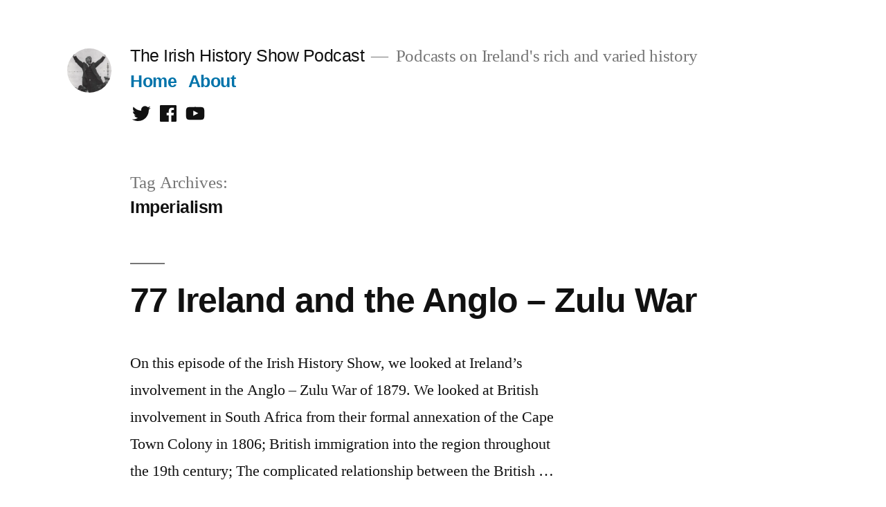

--- FILE ---
content_type: text/html; charset=UTF-8
request_url: http://irishhistoryshow.ie/tag/imperialism/
body_size: 15216
content:
<!doctype html>
<html lang="en-US">
<head>
	<meta charset="UTF-8" />
	<meta name="viewport" content="width=device-width, initial-scale=1" />
	<link rel="profile" href="https://gmpg.org/xfn/11" />
	<title>Imperialism &#8211; The Irish History Show Podcast</title>
<meta name='robots' content='max-image-preview:large' />
<link rel='dns-prefetch' href='//secure.gravatar.com' />
<link rel='dns-prefetch' href='//v0.wordpress.com' />
<link rel='dns-prefetch' href='//jetpack.wordpress.com' />
<link rel='dns-prefetch' href='//s0.wp.com' />
<link rel='dns-prefetch' href='//s1.wp.com' />
<link rel='dns-prefetch' href='//s2.wp.com' />
<link rel='dns-prefetch' href='//public-api.wordpress.com' />
<link rel='dns-prefetch' href='//0.gravatar.com' />
<link rel='dns-prefetch' href='//1.gravatar.com' />
<link rel='dns-prefetch' href='//2.gravatar.com' />
<link rel='dns-prefetch' href='//widgets.wp.com' />
<link rel='dns-prefetch' href='//i0.wp.com' />
<link rel='dns-prefetch' href='//i1.wp.com' />
<link rel='dns-prefetch' href='//i2.wp.com' />
		<!-- This site uses the Google Analytics by ExactMetrics plugin v6.7.0 - Using Analytics tracking - https://www.exactmetrics.com/ -->
							<script src="//www.googletagmanager.com/gtag/js?id=UA-61000210-1"  type="text/javascript" data-cfasync="false"></script>
			<script type="text/javascript" data-cfasync="false">
				var em_version = '6.7.0';
				var em_track_user = true;
				var em_no_track_reason = '';
				
								var disableStr = 'ga-disable-UA-61000210-1';

				/* Function to detect opted out users */
				function __gtagTrackerIsOptedOut() {
					return document.cookie.indexOf( disableStr + '=true' ) > - 1;
				}

				/* Disable tracking if the opt-out cookie exists. */
				if ( __gtagTrackerIsOptedOut() ) {
					window[disableStr] = true;
				}

				/* Opt-out function */
				function __gtagTrackerOptout() {
					document.cookie = disableStr + '=true; expires=Thu, 31 Dec 2099 23:59:59 UTC; path=/';
					window[disableStr] = true;
				}

				if ( 'undefined' === typeof gaOptout ) {
					function gaOptout() {
						__gtagTrackerOptout();
					}
				}
								window.dataLayer = window.dataLayer || [];
				if ( em_track_user ) {
					function __gtagTracker() {dataLayer.push( arguments );}
					__gtagTracker( 'js', new Date() );
					__gtagTracker( 'set', {
						'developer_id.dNDMyYj' : true,
						                    });
					__gtagTracker( 'config', 'UA-61000210-1', {
						forceSSL:true,					} );
										window.gtag = __gtagTracker;										(
						function () {
							/* https://developers.google.com/analytics/devguides/collection/analyticsjs/ */
							/* ga and __gaTracker compatibility shim. */
							var noopfn = function () {
								return null;
							};
							var newtracker = function () {
								return new Tracker();
							};
							var Tracker = function () {
								return null;
							};
							var p = Tracker.prototype;
							p.get = noopfn;
							p.set = noopfn;
							p.send = function (){
								var args = Array.prototype.slice.call(arguments);
								args.unshift( 'send' );
								__gaTracker.apply(null, args);
							};
							var __gaTracker = function () {
								var len = arguments.length;
								if ( len === 0 ) {
									return;
								}
								var f = arguments[len - 1];
								if ( typeof f !== 'object' || f === null || typeof f.hitCallback !== 'function' ) {
									if ( 'send' === arguments[0] ) {
										var hitConverted, hitObject = false, action;
										if ( 'event' === arguments[1] ) {
											if ( 'undefined' !== typeof arguments[3] ) {
												hitObject = {
													'eventAction': arguments[3],
													'eventCategory': arguments[2],
													'eventLabel': arguments[4],
													'value': arguments[5] ? arguments[5] : 1,
												}
											}
										}
										if ( typeof arguments[2] === 'object' ) {
											hitObject = arguments[2];
										}
										if ( typeof arguments[5] === 'object' ) {
											Object.assign( hitObject, arguments[5] );
										}
										if ( 'undefined' !== typeof (
											arguments[1].hitType
										) ) {
											hitObject = arguments[1];
										}
										if ( hitObject ) {
											action = 'timing' === arguments[1].hitType ? 'timing_complete' : hitObject.eventAction;
											hitConverted = mapArgs( hitObject );
											__gtagTracker( 'event', action, hitConverted );
										}
									}
									return;
								}

								function mapArgs( args ) {
									var gaKey, hit = {};
									var gaMap = {
										'eventCategory': 'event_category',
										'eventAction': 'event_action',
										'eventLabel': 'event_label',
										'eventValue': 'event_value',
										'nonInteraction': 'non_interaction',
										'timingCategory': 'event_category',
										'timingVar': 'name',
										'timingValue': 'value',
										'timingLabel': 'event_label',
									};
									for ( gaKey in gaMap ) {
										if ( 'undefined' !== typeof args[gaKey] ) {
											hit[gaMap[gaKey]] = args[gaKey];
										}
									}
									return hit;
								}

								try {
									f.hitCallback();
								} catch ( ex ) {
								}
							};
							__gaTracker.create = newtracker;
							__gaTracker.getByName = newtracker;
							__gaTracker.getAll = function () {
								return [];
							};
							__gaTracker.remove = noopfn;
							__gaTracker.loaded = true;
							window['__gaTracker'] = __gaTracker;
						}
					)();
									} else {
										console.log( "" );
					( function () {
							function __gtagTracker() {
								return null;
							}
							window['__gtagTracker'] = __gtagTracker;
							window['gtag'] = __gtagTracker;
					} )();
									}
			</script>
				<!-- / Google Analytics by ExactMetrics -->
		<style id='wp-img-auto-sizes-contain-inline-css'>
img:is([sizes=auto i],[sizes^="auto," i]){contain-intrinsic-size:3000px 1500px}
/*# sourceURL=wp-img-auto-sizes-contain-inline-css */
</style>
<link rel='stylesheet' id='twentynineteen-jetpack-css' href='http://irishhistoryshow.ie/wp-content/plugins/jetpack/modules/theme-tools/compat/twentynineteen.css?ver=9.5.5' media='all' />
<style id='wp-emoji-styles-inline-css'>

	img.wp-smiley, img.emoji {
		display: inline !important;
		border: none !important;
		box-shadow: none !important;
		height: 1em !important;
		width: 1em !important;
		margin: 0 0.07em !important;
		vertical-align: -0.1em !important;
		background: none !important;
		padding: 0 !important;
	}
/*# sourceURL=wp-emoji-styles-inline-css */
</style>
<link rel='stylesheet' id='wp-block-library-css' href='http://irishhistoryshow.ie/wp-includes/css/dist/block-library/style.min.css?ver=6.9' media='all' />
<style id='wp-block-library-inline-css'>
.has-text-align-justify{text-align:justify;}

/*# sourceURL=wp-block-library-inline-css */
</style><style id='wp-block-paragraph-inline-css'>
.is-small-text{font-size:.875em}.is-regular-text{font-size:1em}.is-large-text{font-size:2.25em}.is-larger-text{font-size:3em}.has-drop-cap:not(:focus):first-letter{float:left;font-size:8.4em;font-style:normal;font-weight:100;line-height:.68;margin:.05em .1em 0 0;text-transform:uppercase}body.rtl .has-drop-cap:not(:focus):first-letter{float:none;margin-left:.1em}p.has-drop-cap.has-background{overflow:hidden}:root :where(p.has-background){padding:1.25em 2.375em}:where(p.has-text-color:not(.has-link-color)) a{color:inherit}p.has-text-align-left[style*="writing-mode:vertical-lr"],p.has-text-align-right[style*="writing-mode:vertical-rl"]{rotate:180deg}
/*# sourceURL=http://irishhistoryshow.ie/wp-includes/blocks/paragraph/style.min.css */
</style>
<style id='global-styles-inline-css'>
:root{--wp--preset--aspect-ratio--square: 1;--wp--preset--aspect-ratio--4-3: 4/3;--wp--preset--aspect-ratio--3-4: 3/4;--wp--preset--aspect-ratio--3-2: 3/2;--wp--preset--aspect-ratio--2-3: 2/3;--wp--preset--aspect-ratio--16-9: 16/9;--wp--preset--aspect-ratio--9-16: 9/16;--wp--preset--color--black: #000000;--wp--preset--color--cyan-bluish-gray: #abb8c3;--wp--preset--color--white: #FFF;--wp--preset--color--pale-pink: #f78da7;--wp--preset--color--vivid-red: #cf2e2e;--wp--preset--color--luminous-vivid-orange: #ff6900;--wp--preset--color--luminous-vivid-amber: #fcb900;--wp--preset--color--light-green-cyan: #7bdcb5;--wp--preset--color--vivid-green-cyan: #00d084;--wp--preset--color--pale-cyan-blue: #8ed1fc;--wp--preset--color--vivid-cyan-blue: #0693e3;--wp--preset--color--vivid-purple: #9b51e0;--wp--preset--color--primary: #0073a8;--wp--preset--color--secondary: #005075;--wp--preset--color--dark-gray: #111;--wp--preset--color--light-gray: #767676;--wp--preset--gradient--vivid-cyan-blue-to-vivid-purple: linear-gradient(135deg,rgb(6,147,227) 0%,rgb(155,81,224) 100%);--wp--preset--gradient--light-green-cyan-to-vivid-green-cyan: linear-gradient(135deg,rgb(122,220,180) 0%,rgb(0,208,130) 100%);--wp--preset--gradient--luminous-vivid-amber-to-luminous-vivid-orange: linear-gradient(135deg,rgb(252,185,0) 0%,rgb(255,105,0) 100%);--wp--preset--gradient--luminous-vivid-orange-to-vivid-red: linear-gradient(135deg,rgb(255,105,0) 0%,rgb(207,46,46) 100%);--wp--preset--gradient--very-light-gray-to-cyan-bluish-gray: linear-gradient(135deg,rgb(238,238,238) 0%,rgb(169,184,195) 100%);--wp--preset--gradient--cool-to-warm-spectrum: linear-gradient(135deg,rgb(74,234,220) 0%,rgb(151,120,209) 20%,rgb(207,42,186) 40%,rgb(238,44,130) 60%,rgb(251,105,98) 80%,rgb(254,248,76) 100%);--wp--preset--gradient--blush-light-purple: linear-gradient(135deg,rgb(255,206,236) 0%,rgb(152,150,240) 100%);--wp--preset--gradient--blush-bordeaux: linear-gradient(135deg,rgb(254,205,165) 0%,rgb(254,45,45) 50%,rgb(107,0,62) 100%);--wp--preset--gradient--luminous-dusk: linear-gradient(135deg,rgb(255,203,112) 0%,rgb(199,81,192) 50%,rgb(65,88,208) 100%);--wp--preset--gradient--pale-ocean: linear-gradient(135deg,rgb(255,245,203) 0%,rgb(182,227,212) 50%,rgb(51,167,181) 100%);--wp--preset--gradient--electric-grass: linear-gradient(135deg,rgb(202,248,128) 0%,rgb(113,206,126) 100%);--wp--preset--gradient--midnight: linear-gradient(135deg,rgb(2,3,129) 0%,rgb(40,116,252) 100%);--wp--preset--font-size--small: 19.5px;--wp--preset--font-size--medium: 20px;--wp--preset--font-size--large: 36.5px;--wp--preset--font-size--x-large: 42px;--wp--preset--font-size--normal: 22px;--wp--preset--font-size--huge: 49.5px;--wp--preset--spacing--20: 0.44rem;--wp--preset--spacing--30: 0.67rem;--wp--preset--spacing--40: 1rem;--wp--preset--spacing--50: 1.5rem;--wp--preset--spacing--60: 2.25rem;--wp--preset--spacing--70: 3.38rem;--wp--preset--spacing--80: 5.06rem;--wp--preset--shadow--natural: 6px 6px 9px rgba(0, 0, 0, 0.2);--wp--preset--shadow--deep: 12px 12px 50px rgba(0, 0, 0, 0.4);--wp--preset--shadow--sharp: 6px 6px 0px rgba(0, 0, 0, 0.2);--wp--preset--shadow--outlined: 6px 6px 0px -3px rgb(255, 255, 255), 6px 6px rgb(0, 0, 0);--wp--preset--shadow--crisp: 6px 6px 0px rgb(0, 0, 0);}:where(.is-layout-flex){gap: 0.5em;}:where(.is-layout-grid){gap: 0.5em;}body .is-layout-flex{display: flex;}.is-layout-flex{flex-wrap: wrap;align-items: center;}.is-layout-flex > :is(*, div){margin: 0;}body .is-layout-grid{display: grid;}.is-layout-grid > :is(*, div){margin: 0;}:where(.wp-block-columns.is-layout-flex){gap: 2em;}:where(.wp-block-columns.is-layout-grid){gap: 2em;}:where(.wp-block-post-template.is-layout-flex){gap: 1.25em;}:where(.wp-block-post-template.is-layout-grid){gap: 1.25em;}.has-black-color{color: var(--wp--preset--color--black) !important;}.has-cyan-bluish-gray-color{color: var(--wp--preset--color--cyan-bluish-gray) !important;}.has-white-color{color: var(--wp--preset--color--white) !important;}.has-pale-pink-color{color: var(--wp--preset--color--pale-pink) !important;}.has-vivid-red-color{color: var(--wp--preset--color--vivid-red) !important;}.has-luminous-vivid-orange-color{color: var(--wp--preset--color--luminous-vivid-orange) !important;}.has-luminous-vivid-amber-color{color: var(--wp--preset--color--luminous-vivid-amber) !important;}.has-light-green-cyan-color{color: var(--wp--preset--color--light-green-cyan) !important;}.has-vivid-green-cyan-color{color: var(--wp--preset--color--vivid-green-cyan) !important;}.has-pale-cyan-blue-color{color: var(--wp--preset--color--pale-cyan-blue) !important;}.has-vivid-cyan-blue-color{color: var(--wp--preset--color--vivid-cyan-blue) !important;}.has-vivid-purple-color{color: var(--wp--preset--color--vivid-purple) !important;}.has-black-background-color{background-color: var(--wp--preset--color--black) !important;}.has-cyan-bluish-gray-background-color{background-color: var(--wp--preset--color--cyan-bluish-gray) !important;}.has-white-background-color{background-color: var(--wp--preset--color--white) !important;}.has-pale-pink-background-color{background-color: var(--wp--preset--color--pale-pink) !important;}.has-vivid-red-background-color{background-color: var(--wp--preset--color--vivid-red) !important;}.has-luminous-vivid-orange-background-color{background-color: var(--wp--preset--color--luminous-vivid-orange) !important;}.has-luminous-vivid-amber-background-color{background-color: var(--wp--preset--color--luminous-vivid-amber) !important;}.has-light-green-cyan-background-color{background-color: var(--wp--preset--color--light-green-cyan) !important;}.has-vivid-green-cyan-background-color{background-color: var(--wp--preset--color--vivid-green-cyan) !important;}.has-pale-cyan-blue-background-color{background-color: var(--wp--preset--color--pale-cyan-blue) !important;}.has-vivid-cyan-blue-background-color{background-color: var(--wp--preset--color--vivid-cyan-blue) !important;}.has-vivid-purple-background-color{background-color: var(--wp--preset--color--vivid-purple) !important;}.has-black-border-color{border-color: var(--wp--preset--color--black) !important;}.has-cyan-bluish-gray-border-color{border-color: var(--wp--preset--color--cyan-bluish-gray) !important;}.has-white-border-color{border-color: var(--wp--preset--color--white) !important;}.has-pale-pink-border-color{border-color: var(--wp--preset--color--pale-pink) !important;}.has-vivid-red-border-color{border-color: var(--wp--preset--color--vivid-red) !important;}.has-luminous-vivid-orange-border-color{border-color: var(--wp--preset--color--luminous-vivid-orange) !important;}.has-luminous-vivid-amber-border-color{border-color: var(--wp--preset--color--luminous-vivid-amber) !important;}.has-light-green-cyan-border-color{border-color: var(--wp--preset--color--light-green-cyan) !important;}.has-vivid-green-cyan-border-color{border-color: var(--wp--preset--color--vivid-green-cyan) !important;}.has-pale-cyan-blue-border-color{border-color: var(--wp--preset--color--pale-cyan-blue) !important;}.has-vivid-cyan-blue-border-color{border-color: var(--wp--preset--color--vivid-cyan-blue) !important;}.has-vivid-purple-border-color{border-color: var(--wp--preset--color--vivid-purple) !important;}.has-vivid-cyan-blue-to-vivid-purple-gradient-background{background: var(--wp--preset--gradient--vivid-cyan-blue-to-vivid-purple) !important;}.has-light-green-cyan-to-vivid-green-cyan-gradient-background{background: var(--wp--preset--gradient--light-green-cyan-to-vivid-green-cyan) !important;}.has-luminous-vivid-amber-to-luminous-vivid-orange-gradient-background{background: var(--wp--preset--gradient--luminous-vivid-amber-to-luminous-vivid-orange) !important;}.has-luminous-vivid-orange-to-vivid-red-gradient-background{background: var(--wp--preset--gradient--luminous-vivid-orange-to-vivid-red) !important;}.has-very-light-gray-to-cyan-bluish-gray-gradient-background{background: var(--wp--preset--gradient--very-light-gray-to-cyan-bluish-gray) !important;}.has-cool-to-warm-spectrum-gradient-background{background: var(--wp--preset--gradient--cool-to-warm-spectrum) !important;}.has-blush-light-purple-gradient-background{background: var(--wp--preset--gradient--blush-light-purple) !important;}.has-blush-bordeaux-gradient-background{background: var(--wp--preset--gradient--blush-bordeaux) !important;}.has-luminous-dusk-gradient-background{background: var(--wp--preset--gradient--luminous-dusk) !important;}.has-pale-ocean-gradient-background{background: var(--wp--preset--gradient--pale-ocean) !important;}.has-electric-grass-gradient-background{background: var(--wp--preset--gradient--electric-grass) !important;}.has-midnight-gradient-background{background: var(--wp--preset--gradient--midnight) !important;}.has-small-font-size{font-size: var(--wp--preset--font-size--small) !important;}.has-medium-font-size{font-size: var(--wp--preset--font-size--medium) !important;}.has-large-font-size{font-size: var(--wp--preset--font-size--large) !important;}.has-x-large-font-size{font-size: var(--wp--preset--font-size--x-large) !important;}
/*# sourceURL=global-styles-inline-css */
</style>

<style id='classic-theme-styles-inline-css'>
/*! This file is auto-generated */
.wp-block-button__link{color:#fff;background-color:#32373c;border-radius:9999px;box-shadow:none;text-decoration:none;padding:calc(.667em + 2px) calc(1.333em + 2px);font-size:1.125em}.wp-block-file__button{background:#32373c;color:#fff;text-decoration:none}
/*# sourceURL=/wp-includes/css/classic-themes.min.css */
</style>
<link rel='stylesheet' id='contact-form-7-css' href='http://irishhistoryshow.ie/wp-content/plugins/contact-form-7/includes/css/styles.css?ver=5.4' media='all' />
<link rel='stylesheet' id='twentynineteen-style-css' href='http://irishhistoryshow.ie/wp-content/themes/twentynineteen/style.css?ver=2.0' media='all' />
<link rel='stylesheet' id='twentynineteen-print-style-css' href='http://irishhistoryshow.ie/wp-content/themes/twentynineteen/print.css?ver=2.0' media='print' />
<!-- Inline jetpack_facebook_likebox -->
<style id='jetpack_facebook_likebox-inline-css'>
.widget_facebook_likebox {
	overflow: hidden;
}

/*# sourceURL=jetpack_facebook_likebox-inline-css */
</style>
<link rel='stylesheet' id='jetpack_css-css' href='http://irishhistoryshow.ie/wp-content/plugins/jetpack/css/jetpack.css?ver=9.5.5' media='all' />
<script id="exactmetrics-frontend-script-js-extra">
var exactmetrics_frontend = {"js_events_tracking":"true","download_extensions":"zip,mp3,mpeg,pdf,docx,pptx,xlsx,rar","inbound_paths":"[{\"path\":\"\\/go\\/\",\"label\":\"affiliate\"},{\"path\":\"\\/recommend\\/\",\"label\":\"affiliate\"}]","home_url":"https://irishhistoryshow.ie","hash_tracking":"false","ua":"UA-61000210-1"};
//# sourceURL=exactmetrics-frontend-script-js-extra
</script>
<script src="http://irishhistoryshow.ie/wp-content/plugins/google-analytics-dashboard-for-wp/assets/js/frontend-gtag.min.js?ver=6.7.0" id="exactmetrics-frontend-script-js"></script>
<script src="http://irishhistoryshow.ie/wp-includes/js/jquery/jquery.min.js?ver=3.7.1" id="jquery-core-js"></script>
<script src="http://irishhistoryshow.ie/wp-includes/js/jquery/jquery-migrate.min.js?ver=3.4.1" id="jquery-migrate-js"></script>
<script src="http://irishhistoryshow.ie/wp-content/plugins/jetpack/_inc/build/tiled-gallery/tiled-gallery/tiled-gallery.min.js?ver=6.9" id="tiled-gallery-js"></script>
<link rel="https://api.w.org/" href="https://irishhistoryshow.ie/wp-json/" /><link rel="alternate" title="JSON" type="application/json" href="https://irishhistoryshow.ie/wp-json/wp/v2/tags/519" /><link rel="EditURI" type="application/rsd+xml" title="RSD" href="https://irishhistoryshow.ie/xmlrpc.php?rsd" />
<meta name="generator" content="WordPress 6.9" />
            <script type="text/javascript"><!--
                                function powerpress_pinw(pinw_url){window.open(pinw_url, 'PowerPressPlayer','toolbar=0,status=0,resizable=1,width=460,height=320');	return false;}
                //-->

                // tabnab protection
                window.addEventListener('load', function () {
                    // make all links have rel="noopener noreferrer"
                    document.querySelectorAll('a[target="_blank"]').forEach(link => {
                        link.setAttribute('rel', 'noopener noreferrer');
                    });
                });
            </script>
            <style type='text/css'>img#wpstats{display:none}</style><style>.recentcomments a{display:inline !important;padding:0 !important;margin:0 !important;}</style>
<!-- Jetpack Open Graph Tags -->
<meta property="og:type" content="website" />
<meta property="og:title" content="Imperialism &#8211; The Irish History Show Podcast" />
<meta property="og:url" content="https://irishhistoryshow.ie/tag/imperialism/" />
<meta property="og:site_name" content="The Irish History Show Podcast" />
<meta property="og:image" content="https://i1.wp.com/irishhistoryshow.ie/wp-content/uploads/2015/03/cropped-JimLarkin.jpg?fit=512%2C512&amp;ssl=1" />
<meta property="og:image:width" content="512" />
<meta property="og:image:height" content="512" />
<meta property="og:locale" content="en_US" />

<!-- End Jetpack Open Graph Tags -->
<link rel="icon" href="https://i1.wp.com/irishhistoryshow.ie/wp-content/uploads/2015/03/cropped-JimLarkin.jpg?fit=32%2C32&#038;ssl=1" sizes="32x32" />
<link rel="icon" href="https://i1.wp.com/irishhistoryshow.ie/wp-content/uploads/2015/03/cropped-JimLarkin.jpg?fit=192%2C192&#038;ssl=1" sizes="192x192" />
<link rel="apple-touch-icon" href="https://i1.wp.com/irishhistoryshow.ie/wp-content/uploads/2015/03/cropped-JimLarkin.jpg?fit=180%2C180&#038;ssl=1" />
<meta name="msapplication-TileImage" content="https://i1.wp.com/irishhistoryshow.ie/wp-content/uploads/2015/03/cropped-JimLarkin.jpg?fit=270%2C270&#038;ssl=1" />
<link rel='stylesheet' id='mediaelement-css' href='http://irishhistoryshow.ie/wp-includes/js/mediaelement/mediaelementplayer-legacy.min.css?ver=4.2.17' media='all' />
<link rel='stylesheet' id='wp-mediaelement-css' href='http://irishhistoryshow.ie/wp-includes/js/mediaelement/wp-mediaelement.min.css?ver=6.9' media='all' />
</head>

<body class="archive tag tag-imperialism tag-519 wp-custom-logo wp-embed-responsive wp-theme-twentynineteen hfeed image-filters-enabled">
<div id="page" class="site">
	<a class="skip-link screen-reader-text" href="#content">Skip to content</a>

		<header id="masthead" class="site-header">

			<div class="site-branding-container">
				<div class="site-branding">

			<div class="site-logo"><a href="https://irishhistoryshow.ie/" class="custom-logo-link" rel="home"><img width="190" height="190" src="https://i2.wp.com/irishhistoryshow.ie/wp-content/uploads/2015/03/cropped-JimLarkin-1.jpg?fit=190%2C190&amp;ssl=1" class="custom-logo" alt="The Irish History Show Podcast" decoding="async" srcset="https://i2.wp.com/irishhistoryshow.ie/wp-content/uploads/2015/03/cropped-JimLarkin-1.jpg?w=190&amp;ssl=1 190w, https://i2.wp.com/irishhistoryshow.ie/wp-content/uploads/2015/03/cropped-JimLarkin-1.jpg?resize=150%2C150&amp;ssl=1 150w" sizes="(max-width: 34.9rem) calc(100vw - 2rem), (max-width: 53rem) calc(8 * (100vw / 12)), (min-width: 53rem) calc(6 * (100vw / 12)), 100vw" data-attachment-id="365" data-permalink="https://irishhistoryshow.ie/cropped-jimlarkin-1-jpg/" data-orig-file="https://i2.wp.com/irishhistoryshow.ie/wp-content/uploads/2015/03/cropped-JimLarkin-1.jpg?fit=190%2C190&amp;ssl=1" data-orig-size="190,190" data-comments-opened="1" data-image-meta="{&quot;aperture&quot;:&quot;0&quot;,&quot;credit&quot;:&quot;&quot;,&quot;camera&quot;:&quot;&quot;,&quot;caption&quot;:&quot;&quot;,&quot;created_timestamp&quot;:&quot;0&quot;,&quot;copyright&quot;:&quot;&quot;,&quot;focal_length&quot;:&quot;0&quot;,&quot;iso&quot;:&quot;0&quot;,&quot;shutter_speed&quot;:&quot;0&quot;,&quot;title&quot;:&quot;&quot;,&quot;orientation&quot;:&quot;0&quot;}" data-image-title="cropped-JimLarkin-1.jpg" data-image-description="&lt;p&gt;http://irishhistoryshow.ie/wp-content/uploads/2015/03/cropped-JimLarkin-1.jpg&lt;/p&gt;
" data-medium-file="https://i2.wp.com/irishhistoryshow.ie/wp-content/uploads/2015/03/cropped-JimLarkin-1.jpg?fit=190%2C190&amp;ssl=1" data-large-file="https://i2.wp.com/irishhistoryshow.ie/wp-content/uploads/2015/03/cropped-JimLarkin-1.jpg?fit=190%2C190&amp;ssl=1" /></a></div>
								<p class="site-title"><a href="https://irishhistoryshow.ie/" rel="home">The Irish History Show Podcast</a></p>
			
				<p class="site-description">
				Podcasts on Ireland&#039;s rich and varied history			</p>
				<nav id="site-navigation" class="main-navigation" aria-label="Top Menu">
			<div class="menu-main-navigation-container"><ul id="menu-main-navigation" class="main-menu"><li id="menu-item-13" class="menu-item menu-item-type-custom menu-item-object-custom menu-item-13"><a href="/">Home</a></li>
<li id="menu-item-14" class="menu-item menu-item-type-post_type menu-item-object-page menu-item-14"><a href="https://irishhistoryshow.ie/about/">About</a></li>
</ul></div>
			<div class="main-menu-more">
				<ul class="main-menu">
					<li class="menu-item menu-item-has-children">
						<button class="submenu-expand main-menu-more-toggle is-empty" tabindex="-1"
							aria-label="More" aria-haspopup="true" aria-expanded="false"><svg class="svg-icon" width="24" height="24" aria-hidden="true" role="img" focusable="false" xmlns="http://www.w3.org/2000/svg"><g fill="none" fill-rule="evenodd"><path d="M0 0h24v24H0z"/><path fill="currentColor" fill-rule="nonzero" d="M12 2c5.52 0 10 4.48 10 10s-4.48 10-10 10S2 17.52 2 12 6.48 2 12 2zM6 14a2 2 0 1 0 0-4 2 2 0 0 0 0 4zm6 0a2 2 0 1 0 0-4 2 2 0 0 0 0 4zm6 0a2 2 0 1 0 0-4 2 2 0 0 0 0 4z"/></g></svg>
						</button>
						<ul class="sub-menu hidden-links">
							<li class="mobile-parent-nav-menu-item">
								<button class="menu-item-link-return"><svg class="svg-icon" width="24" height="24" aria-hidden="true" role="img" focusable="false" viewBox="0 0 24 24" version="1.1" xmlns="http://www.w3.org/2000/svg" xmlns:xlink="http://www.w3.org/1999/xlink"><path d="M15.41 7.41L14 6l-6 6 6 6 1.41-1.41L10.83 12z"></path><path d="M0 0h24v24H0z" fill="none"></path></svg>Back
								</button>
							</li>
						</ul>
					</li>
				</ul>
			</div>		</nav><!-- #site-navigation -->
				<nav class="social-navigation" aria-label="Social Links Menu">
			<div class="menu-social-contact-container"><ul id="menu-social-contact" class="social-links-menu"><li id="menu-item-135" class="menu-item menu-item-type-custom menu-item-object-custom menu-item-135"><a href="https://twitter.com/irishhistorypod"><span class="screen-reader-text">Twitter</span><svg class="svg-icon" width="26" height="26" aria-hidden="true" role="img" focusable="false" viewBox="0 0 24 24" version="1.1" xmlns="http://www.w3.org/2000/svg" xmlns:xlink="http://www.w3.org/1999/xlink"><path d="M22.23,5.924c-0.736,0.326-1.527,0.547-2.357,0.646c0.847-0.508,1.498-1.312,1.804-2.27 c-0.793,0.47-1.671,0.812-2.606,0.996C18.324,4.498,17.257,4,16.077,4c-2.266,0-4.103,1.837-4.103,4.103 c0,0.322,0.036,0.635,0.106,0.935C8.67,8.867,5.647,7.234,3.623,4.751C3.27,5.357,3.067,6.062,3.067,6.814 c0,1.424,0.724,2.679,1.825,3.415c-0.673-0.021-1.305-0.206-1.859-0.513c0,0.017,0,0.034,0,0.052c0,1.988,1.414,3.647,3.292,4.023 c-0.344,0.094-0.707,0.144-1.081,0.144c-0.264,0-0.521-0.026-0.772-0.074c0.522,1.63,2.038,2.816,3.833,2.85 c-1.404,1.1-3.174,1.756-5.096,1.756c-0.331,0-0.658-0.019-0.979-0.057c1.816,1.164,3.973,1.843,6.29,1.843 c7.547,0,11.675-6.252,11.675-11.675c0-0.178-0.004-0.355-0.012-0.531C20.985,7.47,21.68,6.747,22.23,5.924z"></path></svg></a></li>
<li id="menu-item-136" class="menu-item menu-item-type-custom menu-item-object-custom menu-item-136"><a href="https://www.facebook.com/TheIrishHistoryShow"><span class="screen-reader-text">Facebook</span><svg class="svg-icon" width="26" height="26" aria-hidden="true" role="img" focusable="false" viewBox="0 0 24 24" version="1.1" xmlns="http://www.w3.org/2000/svg" xmlns:xlink="http://www.w3.org/1999/xlink"><path d="M20.007,3H3.993C3.445,3,3,3.445,3,3.993v16.013C3,20.555,3.445,21,3.993,21h8.621v-6.971h-2.346v-2.717h2.346V9.31 c0-2.325,1.42-3.591,3.494-3.591c0.993,0,1.847,0.074,2.096,0.107v2.43l-1.438,0.001c-1.128,0-1.346,0.536-1.346,1.323v1.734h2.69 l-0.35,2.717h-2.34V21h4.587C20.555,21,21,20.555,21,20.007V3.993C21,3.445,20.555,3,20.007,3z"></path></svg></a></li>
<li id="menu-item-137" class="menu-item menu-item-type-custom menu-item-object-custom menu-item-137"><a href="https://www.youtube.com/user/IrishHistoryShow"><span class="screen-reader-text">Youtube</span><svg class="svg-icon" width="26" height="26" aria-hidden="true" role="img" focusable="false" viewBox="0 0 24 24" version="1.1" xmlns="http://www.w3.org/2000/svg" xmlns:xlink="http://www.w3.org/1999/xlink"><path d="M21.8,8.001c0,0-0.195-1.378-0.795-1.985c-0.76-0.797-1.613-0.801-2.004-0.847c-2.799-0.202-6.997-0.202-6.997-0.202 h-0.009c0,0-4.198,0-6.997,0.202C4.608,5.216,3.756,5.22,2.995,6.016C2.395,6.623,2.2,8.001,2.2,8.001S2,9.62,2,11.238v1.517 c0,1.618,0.2,3.237,0.2,3.237s0.195,1.378,0.795,1.985c0.761,0.797,1.76,0.771,2.205,0.855c1.6,0.153,6.8,0.201,6.8,0.201 s4.203-0.006,7.001-0.209c0.391-0.047,1.243-0.051,2.004-0.847c0.6-0.607,0.795-1.985,0.795-1.985s0.2-1.618,0.2-3.237v-1.517 C22,9.62,21.8,8.001,21.8,8.001z M9.935,14.594l-0.001-5.62l5.404,2.82L9.935,14.594z"></path></svg></a></li>
</ul></div>		</nav><!-- .social-navigation -->
	</div><!-- .site-branding -->
			</div><!-- .site-branding-container -->

					</header><!-- #masthead -->

	<div id="content" class="site-content">

	<div id="primary" class="content-area">
		<main id="main" class="site-main">

		
			<header class="page-header">
				<h1 class="page-title">Tag Archives: <span class="page-description">Imperialism</span></h1>			</header><!-- .page-header -->

			
<article id="post-809" class="post-809 post type-post status-publish format-standard hentry category-podcast tag-africa tag-boer tag-cetshwayo tag-charles-stewart-parnell tag-colonialism tag-connaught-rangers tag-imperialism tag-isandlwana tag-land-war tag-lord-chelmsford tag-michael-davitt tag-natal tag-nevill-coghill tag-rorkes-drift tag-sir-garnet-wolesley tag-south-africa tag-theophilus-shepstone tag-zulu tag-zululand entry">
	<header class="entry-header">
		<h2 class="entry-title"><a href="https://irishhistoryshow.ie/77-ireland-and-the-anglo-zulu-war/" rel="bookmark">77 Ireland and the Anglo &#8211; Zulu War</a></h2>	</header><!-- .entry-header -->

	
	<div class="entry-content">
		<p>On this episode of the Irish History Show, we looked at Ireland&#8217;s involvement in the Anglo &#8211; Zulu War of 1879. We looked at British involvement in South Africa from their formal annexation of the Cape Town Colony in 1806; British immigration into the region throughout the 19th century; The complicated relationship between the British &hellip; </p>
<p class="link-more"><a href="https://irishhistoryshow.ie/77-ireland-and-the-anglo-zulu-war/" class="more-link">Continue reading<span class="screen-reader-text"> &#8220;77 Ireland and the Anglo &#8211; Zulu War&#8221;</span></a></p>
	</div><!-- .entry-content -->

	<footer class="entry-footer">
		<span class="byline"><svg class="svg-icon" width="16" height="16" aria-hidden="true" role="img" focusable="false" viewBox="0 0 24 24" version="1.1" xmlns="http://www.w3.org/2000/svg" xmlns:xlink="http://www.w3.org/1999/xlink"><path d="M12 12c2.21 0 4-1.79 4-4s-1.79-4-4-4-4 1.79-4 4 1.79 4 4 4zm0 2c-2.67 0-8 1.34-8 4v2h16v-2c0-2.66-5.33-4-8-4z"></path><path d="M0 0h24v24H0z" fill="none"></path></svg><span class="screen-reader-text">Posted by</span><span class="author vcard"><a class="url fn n" href="https://irishhistoryshow.ie/author/cathal/">Cathal Brennan</a></span></span><span class="posted-on"><svg class="svg-icon" width="16" height="16" aria-hidden="true" role="img" focusable="false" xmlns="http://www.w3.org/2000/svg" viewBox="0 0 24 24"><defs><path id="a" d="M0 0h24v24H0V0z"></path></defs><clipPath id="b"><use xlink:href="#a" overflow="visible"></use></clipPath><path clip-path="url(#b)" d="M12 2C6.5 2 2 6.5 2 12s4.5 10 10 10 10-4.5 10-10S17.5 2 12 2zm4.2 14.2L11 13V7h1.5v5.2l4.5 2.7-.8 1.3z"></path></svg><a href="https://irishhistoryshow.ie/77-ireland-and-the-anglo-zulu-war/" rel="bookmark"><time class="entry-date published" datetime="2021-03-20T11:13:37+00:00">March 20, 2021</time><time class="updated" datetime="2021-03-20T11:13:41+00:00">March 20, 2021</time></a></span><span class="cat-links"><svg class="svg-icon" width="16" height="16" aria-hidden="true" role="img" focusable="false" xmlns="http://www.w3.org/2000/svg" viewBox="0 0 24 24"><path d="M10 4H4c-1.1 0-1.99.9-1.99 2L2 18c0 1.1.9 2 2 2h16c1.1 0 2-.9 2-2V8c0-1.1-.9-2-2-2h-8l-2-2z"></path><path d="M0 0h24v24H0z" fill="none"></path></svg><span class="screen-reader-text">Posted in</span><a href="https://irishhistoryshow.ie/category/podcast/" rel="category tag">Podcast</a></span><span class="tags-links"><svg class="svg-icon" width="16" height="16" aria-hidden="true" role="img" focusable="false" xmlns="http://www.w3.org/2000/svg" viewBox="0 0 24 24"><path d="M21.41 11.58l-9-9C12.05 2.22 11.55 2 11 2H4c-1.1 0-2 .9-2 2v7c0 .55.22 1.05.59 1.42l9 9c.36.36.86.58 1.41.58.55 0 1.05-.22 1.41-.59l7-7c.37-.36.59-.86.59-1.41 0-.55-.23-1.06-.59-1.42zM5.5 7C4.67 7 4 6.33 4 5.5S4.67 4 5.5 4 7 4.67 7 5.5 6.33 7 5.5 7z"></path><path d="M0 0h24v24H0z" fill="none"></path></svg><span class="screen-reader-text">Tags: </span><a href="https://irishhistoryshow.ie/tag/africa/" rel="tag">Africa</a>, <a href="https://irishhistoryshow.ie/tag/boer/" rel="tag">Boer</a>, <a href="https://irishhistoryshow.ie/tag/cetshwayo/" rel="tag">Cetshwayo</a>, <a href="https://irishhistoryshow.ie/tag/charles-stewart-parnell/" rel="tag">Charles Stewart Parnell</a>, <a href="https://irishhistoryshow.ie/tag/colonialism/" rel="tag">Colonialism</a>, <a href="https://irishhistoryshow.ie/tag/connaught-rangers/" rel="tag">Connaught Rangers</a>, <a href="https://irishhistoryshow.ie/tag/imperialism/" rel="tag">Imperialism</a>, <a href="https://irishhistoryshow.ie/tag/isandlwana/" rel="tag">Isandlwana</a>, <a href="https://irishhistoryshow.ie/tag/land-war/" rel="tag">Land War</a>, <a href="https://irishhistoryshow.ie/tag/lord-chelmsford/" rel="tag">Lord Chelmsford</a>, <a href="https://irishhistoryshow.ie/tag/michael-davitt/" rel="tag">Michael Davitt</a>, <a href="https://irishhistoryshow.ie/tag/natal/" rel="tag">Natal</a>, <a href="https://irishhistoryshow.ie/tag/nevill-coghill/" rel="tag">Nevill Coghill</a>, <a href="https://irishhistoryshow.ie/tag/rorkes-drift/" rel="tag">Rorkeâ€™s Drift</a>, <a href="https://irishhistoryshow.ie/tag/sir-garnet-wolesley/" rel="tag">Sir Garnet Wolesley</a>, <a href="https://irishhistoryshow.ie/tag/south-africa/" rel="tag">South Africa</a>, <a href="https://irishhistoryshow.ie/tag/theophilus-shepstone/" rel="tag">Theophilus Shepstone</a>, <a href="https://irishhistoryshow.ie/tag/zulu/" rel="tag">Zulu</a>, <a href="https://irishhistoryshow.ie/tag/zululand/" rel="tag">Zululand</a></span><span class="comments-link"><svg class="svg-icon" width="16" height="16" aria-hidden="true" role="img" focusable="false" viewBox="0 0 24 24" version="1.1" xmlns="http://www.w3.org/2000/svg" xmlns:xlink="http://www.w3.org/1999/xlink"><path d="M21.99 4c0-1.1-.89-2-1.99-2H4c-1.1 0-2 .9-2 2v12c0 1.1.9 2 2 2h14l4 4-.01-18z"></path><path d="M0 0h24v24H0z" fill="none"></path></svg><a href="https://irishhistoryshow.ie/77-ireland-and-the-anglo-zulu-war/#comments">1 Comment<span class="screen-reader-text"> on 77 Ireland and the Anglo &#8211; Zulu War</span></a></span>	</footer><!-- .entry-footer -->
</article><!-- #post-809 -->
		</main><!-- #main -->
	</div><!-- #primary -->


	</div><!-- #content -->

	<footer id="colophon" class="site-footer">
		
	<aside class="widget-area" role="complementary" aria-label="Footer">
							<div class="widget-column footer-widget-1">
					<section id="search-2" class="widget widget_search"><form role="search" method="get" class="search-form" action="https://irishhistoryshow.ie/">
				<label>
					<span class="screen-reader-text">Search for:</span>
					<input type="search" class="search-field" placeholder="Search &hellip;" value="" name="s" />
				</label>
				<input type="submit" class="search-submit" value="Search" />
			</form></section><section id="list-2" class="widget widget_link_list"><h2 class="widget-title">Links</h2><ul  class="list">

		<li class=''><a href='http://www.theirishstory.com' target='_blank'>The Irish Story</a></li><li class=''><a href='http://near.ie/' target='_blank'>Near Media Co - Op</a></li><li class=''><a href='http://timeline.ie' target='_blank'>Timeline Research Ireland</a></li><li class=''><a href='http://timeline.ie/irish-genealogy-podcast/'>Timeline Irish Genealogy Podcast</a></li><li class=''><a href='https://dorneythoughts.wordpress.com/'>Dorney's Thoughts</a></li><li class=''><a href='http://nearfm.ie/greatwar/'>Dublin and the Great War</a></li></ul></section>
		<section id="recent-posts-2" class="widget widget_recent_entries">
		<h2 class="widget-title">Recent Posts</h2><nav aria-label="Recent Posts">
		<ul>
											<li>
					<a href="https://irishhistoryshow.ie/113-1917-and-thomas-ashe/">113 1917 and Thomas Ashe</a>
									</li>
											<li>
					<a href="https://irishhistoryshow.ie/112-the-boer-war/">112 The Boer War</a>
									</li>
											<li>
					<a href="https://irishhistoryshow.ie/111-clear-hold-bold/">111 Clear Hold Build</a>
									</li>
											<li>
					<a href="https://irishhistoryshow.ie/110-leopold-bloom-and-albert-altman/">110 Leopold Bloom and Albert Altman</a>
									</li>
											<li>
					<a href="https://irishhistoryshow.ie/109-the-economic-war/">109 The Economic War</a>
									</li>
					</ul>

		</nav></section><section id="recent-comments-2" class="widget widget_recent_comments"><h2 class="widget-title">Recent Comments</h2><nav aria-label="Recent Comments"><ul id="recentcomments"><li class="recentcomments"><span class="comment-author-link"><a href="http://dorneythoughts.wordpress.com" class="url" rel="ugc external nofollow">jdorney66</a></span> on <a href="https://irishhistoryshow.ie/112-the-boer-war/#comment-2058">112 The Boer War</a></li><li class="recentcomments"><span class="comment-author-link"><a href="https://www.theirishstory.com/2025/06/27/podcast-the-boer-war-with-spencer-jones/" class="url" rel="ugc external nofollow">Podcast: The Boer War, with Spencer Jones &#8211; The Irish Story</a></span> on <a href="https://irishhistoryshow.ie/112-the-boer-war/#comment-2052">112 The Boer War</a></li><li class="recentcomments"><span class="comment-author-link">Cathal Brennan</span> on <a href="https://irishhistoryshow.ie/112-the-boer-war/#comment-2051">112 The Boer War</a></li><li class="recentcomments"><span class="comment-author-link">William Baneham</span> on <a href="https://irishhistoryshow.ie/112-the-boer-war/#comment-2049">112 The Boer War</a></li><li class="recentcomments"><span class="comment-author-link"><a href="https://www.theirishstory.com/2025/06/17/podcast-counter-insurgency-in-the-irish-civil-war-with-gareth-prendergast/" class="url" rel="ugc external nofollow">Podcast: Counter-Insurgency in the Irish Civil War with Gareth Prendergast &#8211; The Irish Story</a></span> on <a href="https://irishhistoryshow.ie/111-clear-hold-bold/#comment-2014">111 Clear Hold Build</a></li></ul></nav></section><section id="archives-2" class="widget widget_archive"><h2 class="widget-title">Archives</h2><nav aria-label="Archives">
			<ul>
					<li><a href='https://irishhistoryshow.ie/2025/08/'>August 2025</a></li>
	<li><a href='https://irishhistoryshow.ie/2025/06/'>June 2025</a></li>
	<li><a href='https://irishhistoryshow.ie/2025/05/'>May 2025</a></li>
	<li><a href='https://irishhistoryshow.ie/2025/04/'>April 2025</a></li>
	<li><a href='https://irishhistoryshow.ie/2025/03/'>March 2025</a></li>
	<li><a href='https://irishhistoryshow.ie/2025/02/'>February 2025</a></li>
	<li><a href='https://irishhistoryshow.ie/2025/01/'>January 2025</a></li>
	<li><a href='https://irishhistoryshow.ie/2024/12/'>December 2024</a></li>
	<li><a href='https://irishhistoryshow.ie/2024/10/'>October 2024</a></li>
	<li><a href='https://irishhistoryshow.ie/2024/09/'>September 2024</a></li>
	<li><a href='https://irishhistoryshow.ie/2024/05/'>May 2024</a></li>
	<li><a href='https://irishhistoryshow.ie/2024/02/'>February 2024</a></li>
	<li><a href='https://irishhistoryshow.ie/2023/11/'>November 2023</a></li>
	<li><a href='https://irishhistoryshow.ie/2023/10/'>October 2023</a></li>
	<li><a href='https://irishhistoryshow.ie/2023/06/'>June 2023</a></li>
	<li><a href='https://irishhistoryshow.ie/2023/04/'>April 2023</a></li>
	<li><a href='https://irishhistoryshow.ie/2023/02/'>February 2023</a></li>
	<li><a href='https://irishhistoryshow.ie/2023/01/'>January 2023</a></li>
	<li><a href='https://irishhistoryshow.ie/2022/10/'>October 2022</a></li>
	<li><a href='https://irishhistoryshow.ie/2022/08/'>August 2022</a></li>
	<li><a href='https://irishhistoryshow.ie/2022/06/'>June 2022</a></li>
	<li><a href='https://irishhistoryshow.ie/2022/02/'>February 2022</a></li>
	<li><a href='https://irishhistoryshow.ie/2021/10/'>October 2021</a></li>
	<li><a href='https://irishhistoryshow.ie/2021/09/'>September 2021</a></li>
	<li><a href='https://irishhistoryshow.ie/2021/07/'>July 2021</a></li>
	<li><a href='https://irishhistoryshow.ie/2021/06/'>June 2021</a></li>
	<li><a href='https://irishhistoryshow.ie/2021/05/'>May 2021</a></li>
	<li><a href='https://irishhistoryshow.ie/2021/04/'>April 2021</a></li>
	<li><a href='https://irishhistoryshow.ie/2021/03/'>March 2021</a></li>
	<li><a href='https://irishhistoryshow.ie/2021/02/'>February 2021</a></li>
	<li><a href='https://irishhistoryshow.ie/2021/01/'>January 2021</a></li>
	<li><a href='https://irishhistoryshow.ie/2020/12/'>December 2020</a></li>
	<li><a href='https://irishhistoryshow.ie/2020/11/'>November 2020</a></li>
	<li><a href='https://irishhistoryshow.ie/2020/10/'>October 2020</a></li>
	<li><a href='https://irishhistoryshow.ie/2020/09/'>September 2020</a></li>
	<li><a href='https://irishhistoryshow.ie/2020/08/'>August 2020</a></li>
	<li><a href='https://irishhistoryshow.ie/2020/07/'>July 2020</a></li>
	<li><a href='https://irishhistoryshow.ie/2020/06/'>June 2020</a></li>
	<li><a href='https://irishhistoryshow.ie/2020/05/'>May 2020</a></li>
	<li><a href='https://irishhistoryshow.ie/2020/04/'>April 2020</a></li>
	<li><a href='https://irishhistoryshow.ie/2020/03/'>March 2020</a></li>
	<li><a href='https://irishhistoryshow.ie/2019/10/'>October 2019</a></li>
	<li><a href='https://irishhistoryshow.ie/2019/07/'>July 2019</a></li>
	<li><a href='https://irishhistoryshow.ie/2019/05/'>May 2019</a></li>
	<li><a href='https://irishhistoryshow.ie/2019/04/'>April 2019</a></li>
	<li><a href='https://irishhistoryshow.ie/2019/01/'>January 2019</a></li>
	<li><a href='https://irishhistoryshow.ie/2018/11/'>November 2018</a></li>
	<li><a href='https://irishhistoryshow.ie/2018/08/'>August 2018</a></li>
	<li><a href='https://irishhistoryshow.ie/2017/09/'>September 2017</a></li>
	<li><a href='https://irishhistoryshow.ie/2017/08/'>August 2017</a></li>
	<li><a href='https://irishhistoryshow.ie/2017/07/'>July 2017</a></li>
	<li><a href='https://irishhistoryshow.ie/2017/04/'>April 2017</a></li>
	<li><a href='https://irishhistoryshow.ie/2017/03/'>March 2017</a></li>
	<li><a href='https://irishhistoryshow.ie/2016/12/'>December 2016</a></li>
	<li><a href='https://irishhistoryshow.ie/2016/03/'>March 2016</a></li>
	<li><a href='https://irishhistoryshow.ie/2015/12/'>December 2015</a></li>
	<li><a href='https://irishhistoryshow.ie/2015/11/'>November 2015</a></li>
	<li><a href='https://irishhistoryshow.ie/2015/10/'>October 2015</a></li>
	<li><a href='https://irishhistoryshow.ie/2015/08/'>August 2015</a></li>
	<li><a href='https://irishhistoryshow.ie/2015/07/'>July 2015</a></li>
	<li><a href='https://irishhistoryshow.ie/2015/06/'>June 2015</a></li>
	<li><a href='https://irishhistoryshow.ie/2015/05/'>May 2015</a></li>
	<li><a href='https://irishhistoryshow.ie/2015/04/'>April 2015</a></li>
	<li><a href='https://irishhistoryshow.ie/2015/03/'>March 2015</a></li>
			</ul>

			</nav></section><section id="facebook-likebox-2" class="widget widget_facebook_likebox"><h2 class="widget-title"><a href="https://www.facebook.com/TheIrishHistoryShow">Follow us on Facebook</a></h2>		<div id="fb-root"></div>
		<div class="fb-page" data-href="https://www.facebook.com/TheIrishHistoryShow" data-width="200"  data-height="432" data-hide-cover="false" data-show-facepile="false" data-tabs="timeline" data-hide-cta="false" data-small-header="false">
		<div class="fb-xfbml-parse-ignore"><blockquote cite="https://www.facebook.com/TheIrishHistoryShow"><a href="https://www.facebook.com/TheIrishHistoryShow">Follow us on Facebook</a></blockquote></div>
		</div>
		</section><section id="twitter_timeline-2" class="widget widget_twitter_timeline"><h2 class="widget-title">Follow us on Twitter</h2><a class="twitter-timeline" data-width="225" data-height="400" data-theme="dark" data-border-color="#e8e8e8" data-tweet-limit="3" data-lang="EN" data-partner="jetpack" data-widget-id="575755513411014657" href="https://twitter.com/575755513411014657">My Tweets</a></section><section id="meta-2" class="widget widget_meta"><h2 class="widget-title">Meta</h2><nav aria-label="Meta">
		<ul>
						<li><a href="https://irishhistoryshow.ie/wp-login.php">Log in</a></li>
			<li><a href="https://irishhistoryshow.ie/feed/">Entries feed</a></li>
			<li><a href="https://irishhistoryshow.ie/comments/feed/">Comments feed</a></li>

			<li><a href="https://wordpress.org/">WordPress.org</a></li>
		</ul>

		</nav></section>					</div>
					</aside><!-- .widget-area -->

		<div class="site-info">
										<a class="site-name" href="https://irishhistoryshow.ie/" rel="home">The Irish History Show Podcast</a>,
						<a href="https://wordpress.org/" class="imprint">
				Proudly powered by WordPress.			</a>
								</div><!-- .site-info -->
	</footer><!-- #colophon -->

</div><!-- #page -->

<script type="speculationrules">
{"prefetch":[{"source":"document","where":{"and":[{"href_matches":"/*"},{"not":{"href_matches":["/wp-*.php","/wp-admin/*","/wp-content/uploads/*","/wp-content/*","/wp-content/plugins/*","/wp-content/themes/twentynineteen/*","/*\\?(.+)"]}},{"not":{"selector_matches":"a[rel~=\"nofollow\"]"}},{"not":{"selector_matches":".no-prefetch, .no-prefetch a"}}]},"eagerness":"conservative"}]}
</script>
	<script>
	/(trident|msie)/i.test(navigator.userAgent)&&document.getElementById&&window.addEventListener&&window.addEventListener("hashchange",function(){var t,e=location.hash.substring(1);/^[A-z0-9_-]+$/.test(e)&&(t=document.getElementById(e))&&(/^(?:a|select|input|button|textarea)$/i.test(t.tagName)||(t.tabIndex=-1),t.focus())},!1);
	</script>
	<script src="http://irishhistoryshow.ie/wp-content/plugins/jetpack/_inc/build/photon/photon.min.js?ver=20191001" id="jetpack-photon-js"></script>
<script src="http://irishhistoryshow.ie/wp-includes/js/dist/hooks.min.js?ver=dd5603f07f9220ed27f1" id="wp-hooks-js"></script>
<script src="http://irishhistoryshow.ie/wp-includes/js/dist/i18n.min.js?ver=c26c3dc7bed366793375" id="wp-i18n-js"></script>
<script id="wp-i18n-js-after">
wp.i18n.setLocaleData( { 'text direction\u0004ltr': [ 'ltr' ] } );
//# sourceURL=wp-i18n-js-after
</script>
<script src="http://irishhistoryshow.ie/wp-includes/js/dist/url.min.js?ver=9e178c9516d1222dc834" id="wp-url-js"></script>
<script src="http://irishhistoryshow.ie/wp-includes/js/dist/api-fetch.min.js?ver=3a4d9af2b423048b0dee" id="wp-api-fetch-js"></script>
<script id="wp-api-fetch-js-after">
wp.apiFetch.use( wp.apiFetch.createRootURLMiddleware( "https://irishhistoryshow.ie/wp-json/" ) );
wp.apiFetch.nonceMiddleware = wp.apiFetch.createNonceMiddleware( "6361e693a8" );
wp.apiFetch.use( wp.apiFetch.nonceMiddleware );
wp.apiFetch.use( wp.apiFetch.mediaUploadMiddleware );
wp.apiFetch.nonceEndpoint = "https://irishhistoryshow.ie/wp-admin/admin-ajax.php?action=rest-nonce";
//# sourceURL=wp-api-fetch-js-after
</script>
<script src="http://irishhistoryshow.ie/wp-includes/js/dist/vendor/wp-polyfill.min.js?ver=3.15.0" id="wp-polyfill-js"></script>
<script id="contact-form-7-js-extra">
var wpcf7 = {"cached":"1"};
//# sourceURL=contact-form-7-js-extra
</script>
<script src="http://irishhistoryshow.ie/wp-content/plugins/contact-form-7/includes/js/index.js?ver=5.4" id="contact-form-7-js"></script>
<script id="jetpack-carousel-js-extra">
var jetpackCarouselStrings = {"widths":[370,700,1000,1200,1400,2000],"is_logged_in":"","lang":"en","ajaxurl":"http://irishhistoryshow.ie/wp-admin/admin-ajax.php","nonce":"4c0da38f16","display_exif":"1","display_comments":"1","display_geo":"1","single_image_gallery":"1","single_image_gallery_media_file":"","background_color":"black","comment":"Comment","post_comment":"Post Comment","write_comment":"Write a Comment...","loading_comments":"Loading Comments...","download_original":"View full size \u003Cspan class=\"photo-size\"\u003E{0}\u003Cspan class=\"photo-size-times\"\u003E\u00d7\u003C/span\u003E{1}\u003C/span\u003E","no_comment_text":"Please be sure to submit some text with your comment.","no_comment_email":"Please provide an email address to comment.","no_comment_author":"Please provide your name to comment.","comment_post_error":"Sorry, but there was an error posting your comment. Please try again later.","comment_approved":"Your comment was approved.","comment_unapproved":"Your comment is in moderation.","camera":"Camera","aperture":"Aperture","shutter_speed":"Shutter Speed","focal_length":"Focal Length","copyright":"Copyright","comment_registration":"0","require_name_email":"1","login_url":"https://irishhistoryshow.ie/wp-login.php?redirect_to=https%3A%2F%2Firishhistoryshow.ie%2F77-ireland-and-the-anglo-zulu-war%2F","blog_id":"1","meta_data":["camera","aperture","shutter_speed","focal_length","copyright"],"local_comments_commenting_as":"\u003Cfieldset\u003E\u003Clabel for=\"email\"\u003EEmail (Required)\u003C/label\u003E \u003Cinput type=\"text\" name=\"email\" class=\"jp-carousel-comment-form-field jp-carousel-comment-form-text-field\" id=\"jp-carousel-comment-form-email-field\" /\u003E\u003C/fieldset\u003E\u003Cfieldset\u003E\u003Clabel for=\"author\"\u003EName (Required)\u003C/label\u003E \u003Cinput type=\"text\" name=\"author\" class=\"jp-carousel-comment-form-field jp-carousel-comment-form-text-field\" id=\"jp-carousel-comment-form-author-field\" /\u003E\u003C/fieldset\u003E\u003Cfieldset\u003E\u003Clabel for=\"url\"\u003EWebsite\u003C/label\u003E \u003Cinput type=\"text\" name=\"url\" class=\"jp-carousel-comment-form-field jp-carousel-comment-form-text-field\" id=\"jp-carousel-comment-form-url-field\" /\u003E\u003C/fieldset\u003E"};
//# sourceURL=jetpack-carousel-js-extra
</script>
<script src="http://irishhistoryshow.ie/wp-content/plugins/jetpack/_inc/build/carousel/jetpack-carousel.min.js?ver=9.5.5" id="jetpack-carousel-js"></script>
<script src="http://irishhistoryshow.ie/wp-content/themes/twentynineteen/js/priority-menu.js?ver=20181214" id="twentynineteen-priority-menu-js"></script>
<script src="http://irishhistoryshow.ie/wp-content/themes/twentynineteen/js/touch-keyboard-navigation.js?ver=20181231" id="twentynineteen-touch-navigation-js"></script>
<script id="jetpack-facebook-embed-js-extra">
var jpfbembed = {"appid":"249643311490","locale":"en_US"};
//# sourceURL=jetpack-facebook-embed-js-extra
</script>
<script src="http://irishhistoryshow.ie/wp-content/plugins/jetpack/_inc/build/facebook-embed.min.js" id="jetpack-facebook-embed-js"></script>
<script src="http://irishhistoryshow.ie/wp-content/plugins/jetpack/_inc/build/twitter-timeline.min.js?ver=4.0.0" id="jetpack-twitter-timeline-js"></script>
<script src="http://irishhistoryshow.ie/wp-content/plugins/powerpress/player.min.js?ver=6.9" id="powerpress-player-js"></script>
<script id="mediaelement-core-js-before">
var mejsL10n = {"language":"en","strings":{"mejs.download-file":"Download File","mejs.install-flash":"You are using a browser that does not have Flash player enabled or installed. Please turn on your Flash player plugin or download the latest version from https://get.adobe.com/flashplayer/","mejs.fullscreen":"Fullscreen","mejs.play":"Play","mejs.pause":"Pause","mejs.time-slider":"Time Slider","mejs.time-help-text":"Use Left/Right Arrow keys to advance one second, Up/Down arrows to advance ten seconds.","mejs.live-broadcast":"Live Broadcast","mejs.volume-help-text":"Use Up/Down Arrow keys to increase or decrease volume.","mejs.unmute":"Unmute","mejs.mute":"Mute","mejs.volume-slider":"Volume Slider","mejs.video-player":"Video Player","mejs.audio-player":"Audio Player","mejs.captions-subtitles":"Captions/Subtitles","mejs.captions-chapters":"Chapters","mejs.none":"None","mejs.afrikaans":"Afrikaans","mejs.albanian":"Albanian","mejs.arabic":"Arabic","mejs.belarusian":"Belarusian","mejs.bulgarian":"Bulgarian","mejs.catalan":"Catalan","mejs.chinese":"Chinese","mejs.chinese-simplified":"Chinese (Simplified)","mejs.chinese-traditional":"Chinese (Traditional)","mejs.croatian":"Croatian","mejs.czech":"Czech","mejs.danish":"Danish","mejs.dutch":"Dutch","mejs.english":"English","mejs.estonian":"Estonian","mejs.filipino":"Filipino","mejs.finnish":"Finnish","mejs.french":"French","mejs.galician":"Galician","mejs.german":"German","mejs.greek":"Greek","mejs.haitian-creole":"Haitian Creole","mejs.hebrew":"Hebrew","mejs.hindi":"Hindi","mejs.hungarian":"Hungarian","mejs.icelandic":"Icelandic","mejs.indonesian":"Indonesian","mejs.irish":"Irish","mejs.italian":"Italian","mejs.japanese":"Japanese","mejs.korean":"Korean","mejs.latvian":"Latvian","mejs.lithuanian":"Lithuanian","mejs.macedonian":"Macedonian","mejs.malay":"Malay","mejs.maltese":"Maltese","mejs.norwegian":"Norwegian","mejs.persian":"Persian","mejs.polish":"Polish","mejs.portuguese":"Portuguese","mejs.romanian":"Romanian","mejs.russian":"Russian","mejs.serbian":"Serbian","mejs.slovak":"Slovak","mejs.slovenian":"Slovenian","mejs.spanish":"Spanish","mejs.swahili":"Swahili","mejs.swedish":"Swedish","mejs.tagalog":"Tagalog","mejs.thai":"Thai","mejs.turkish":"Turkish","mejs.ukrainian":"Ukrainian","mejs.vietnamese":"Vietnamese","mejs.welsh":"Welsh","mejs.yiddish":"Yiddish"}};
//# sourceURL=mediaelement-core-js-before
</script>
<script src="http://irishhistoryshow.ie/wp-includes/js/mediaelement/mediaelement-and-player.min.js?ver=4.2.17" id="mediaelement-core-js"></script>
<script src="http://irishhistoryshow.ie/wp-includes/js/mediaelement/mediaelement-migrate.min.js?ver=6.9" id="mediaelement-migrate-js"></script>
<script id="mediaelement-js-extra">
var _wpmejsSettings = {"pluginPath":"/wp-includes/js/mediaelement/","classPrefix":"mejs-","stretching":"responsive","audioShortcodeLibrary":"mediaelement","videoShortcodeLibrary":"mediaelement"};
//# sourceURL=mediaelement-js-extra
</script>
<script src="http://irishhistoryshow.ie/wp-includes/js/mediaelement/wp-mediaelement.min.js?ver=6.9" id="wp-mediaelement-js"></script>
<script id="wp-emoji-settings" type="application/json">
{"baseUrl":"https://s.w.org/images/core/emoji/17.0.2/72x72/","ext":".png","svgUrl":"https://s.w.org/images/core/emoji/17.0.2/svg/","svgExt":".svg","source":{"concatemoji":"http://irishhistoryshow.ie/wp-includes/js/wp-emoji-release.min.js?ver=6.9"}}
</script>
<script type="module">
/*! This file is auto-generated */
const a=JSON.parse(document.getElementById("wp-emoji-settings").textContent),o=(window._wpemojiSettings=a,"wpEmojiSettingsSupports"),s=["flag","emoji"];function i(e){try{var t={supportTests:e,timestamp:(new Date).valueOf()};sessionStorage.setItem(o,JSON.stringify(t))}catch(e){}}function c(e,t,n){e.clearRect(0,0,e.canvas.width,e.canvas.height),e.fillText(t,0,0);t=new Uint32Array(e.getImageData(0,0,e.canvas.width,e.canvas.height).data);e.clearRect(0,0,e.canvas.width,e.canvas.height),e.fillText(n,0,0);const a=new Uint32Array(e.getImageData(0,0,e.canvas.width,e.canvas.height).data);return t.every((e,t)=>e===a[t])}function p(e,t){e.clearRect(0,0,e.canvas.width,e.canvas.height),e.fillText(t,0,0);var n=e.getImageData(16,16,1,1);for(let e=0;e<n.data.length;e++)if(0!==n.data[e])return!1;return!0}function u(e,t,n,a){switch(t){case"flag":return n(e,"\ud83c\udff3\ufe0f\u200d\u26a7\ufe0f","\ud83c\udff3\ufe0f\u200b\u26a7\ufe0f")?!1:!n(e,"\ud83c\udde8\ud83c\uddf6","\ud83c\udde8\u200b\ud83c\uddf6")&&!n(e,"\ud83c\udff4\udb40\udc67\udb40\udc62\udb40\udc65\udb40\udc6e\udb40\udc67\udb40\udc7f","\ud83c\udff4\u200b\udb40\udc67\u200b\udb40\udc62\u200b\udb40\udc65\u200b\udb40\udc6e\u200b\udb40\udc67\u200b\udb40\udc7f");case"emoji":return!a(e,"\ud83e\u1fac8")}return!1}function f(e,t,n,a){let r;const o=(r="undefined"!=typeof WorkerGlobalScope&&self instanceof WorkerGlobalScope?new OffscreenCanvas(300,150):document.createElement("canvas")).getContext("2d",{willReadFrequently:!0}),s=(o.textBaseline="top",o.font="600 32px Arial",{});return e.forEach(e=>{s[e]=t(o,e,n,a)}),s}function r(e){var t=document.createElement("script");t.src=e,t.defer=!0,document.head.appendChild(t)}a.supports={everything:!0,everythingExceptFlag:!0},new Promise(t=>{let n=function(){try{var e=JSON.parse(sessionStorage.getItem(o));if("object"==typeof e&&"number"==typeof e.timestamp&&(new Date).valueOf()<e.timestamp+604800&&"object"==typeof e.supportTests)return e.supportTests}catch(e){}return null}();if(!n){if("undefined"!=typeof Worker&&"undefined"!=typeof OffscreenCanvas&&"undefined"!=typeof URL&&URL.createObjectURL&&"undefined"!=typeof Blob)try{var e="postMessage("+f.toString()+"("+[JSON.stringify(s),u.toString(),c.toString(),p.toString()].join(",")+"));",a=new Blob([e],{type:"text/javascript"});const r=new Worker(URL.createObjectURL(a),{name:"wpTestEmojiSupports"});return void(r.onmessage=e=>{i(n=e.data),r.terminate(),t(n)})}catch(e){}i(n=f(s,u,c,p))}t(n)}).then(e=>{for(const n in e)a.supports[n]=e[n],a.supports.everything=a.supports.everything&&a.supports[n],"flag"!==n&&(a.supports.everythingExceptFlag=a.supports.everythingExceptFlag&&a.supports[n]);var t;a.supports.everythingExceptFlag=a.supports.everythingExceptFlag&&!a.supports.flag,a.supports.everything||((t=a.source||{}).concatemoji?r(t.concatemoji):t.wpemoji&&t.twemoji&&(r(t.twemoji),r(t.wpemoji)))});
//# sourceURL=http://irishhistoryshow.ie/wp-includes/js/wp-emoji-loader.min.js
</script>
<script src='https://stats.wp.com/e-202605.js' defer></script>
<script>
	_stq = window._stq || [];
	_stq.push([ 'view', {v:'ext',j:'1:9.5.5',blog:'86787223',post:'0',tz:'0',srv:'irishhistoryshow.ie'} ]);
	_stq.push([ 'clickTrackerInit', '86787223', '0' ]);
</script>

</body>
</html>
